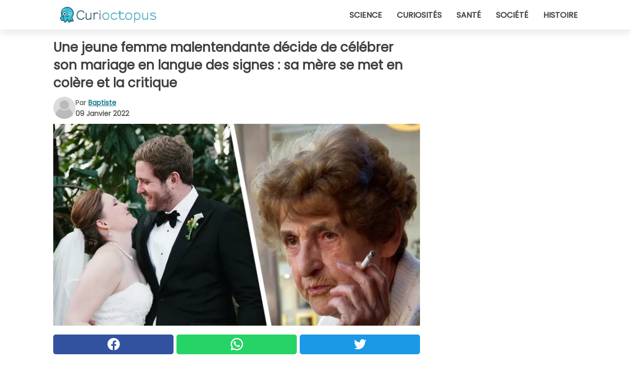

--- FILE ---
content_type: text/html; charset=utf-8
request_url: https://www.curioctopus.fr/read/37101/une-jeune-femme-malentendante-decide-de-celebrer-son-mariage-en-langue-des-signes-:-sa-mere-se-met-en-colere-et-la-critique
body_size: 11000
content:
<!DOCTYPE html>
<html lang="fr">
<head>
<meta http-equiv="Content-Type" content="text/html; charset=utf-8" />
<meta name="viewport" content="width=device-width, initial-scale=1.0">
<meta name="title" content="Une jeune femme malentendante décide de célébrer son mariage en langue des signes : sa mère se met en colère et la critique" />
<meta name="description" content="Organiser un mariage pour que tout soit parfait est souvent un véritable défi. Même si on ne désire pas opter pour une cérémonie élaborée et somptueuse, il y a beaucoup de choses à décider et&#8230;" />
<meta property="og:description" content="Organiser un mariage pour que tout soit parfait est souvent un véritable défi. Même si on ne désire pas opter pour une cérémonie élaborée et somptueuse, il y a beaucoup de choses à décider et&#8230;" />
<meta property="og:image" content="https://img.wtvideo.com/images/original/37101.jpg" />
<meta property="og:image:width" content="728" />
<meta property="og:image:height" content="400" />
<meta property="og:image:type" content="image/jpeg" />
<meta property="og:image:alt" content="Une jeune femme malentendante décide de célébrer son mariage en langue des signes : sa mère se met en colère et la critique" />
<meta name="twitter:card" content="summary_large_image" />
<meta name="twitter:title" content="Une jeune femme malentendante décide de célébrer son mariage en langue des signes : sa mère se met en colère et la critique" />
<meta name="twitter:description" content="Organiser un mariage pour que tout soit parfait est souvent un véritable défi. Même si on ne désire pas opter pour une cérémonie élaborée et somptueuse, il y a beaucoup de choses à décider et&#8230;" />
<meta name="twitter:image" content="https://img.wtvideo.com/images/original/37101.jpg" />
<meta name="twitter:image:alt" content="Une jeune femme malentendante décide de célébrer son mariage en langue des signes : sa mère se met en colère et la critique" />
<meta property="og:type" content="article" />
<meta property="og:title" content="Une jeune femme malentendante décide de célébrer son mariage en langue des signes : sa mère se met en colère et la critique" />
<meta property="og:url" content="https://www.curioctopus.fr/read/37101/une-jeune-femme-malentendante-decide-de-celebrer-son-mariage-en-langue-des-signes-:-sa-mere-se-met-en-colere-et-la-critique" />
<meta property="article:published_time" content="2022-01-09T13:00:00+00:00" />
<meta property="article:modified_time" content="2022-01-09T13:00:00+00:00" />
<meta property="article:publisher" content="https://www.facebook.com/Curioctopusfr-1609481975956555/" />
<meta property="article:author" content="Baptiste" />
<link rel="canonical" href="https://www.curioctopus.fr/read/37101/une-jeune-femme-malentendante-decide-de-celebrer-son-mariage-en-langue-des-signes-:-sa-mere-se-met-en-colere-et-la-critique" />
<link rel="alternate" hreflang="fr" href="https://www.curioctopus.fr/read/37101/une-jeune-femme-malentendante-decide-de-celebrer-son-mariage-en-langue-des-signes-:-sa-mere-se-met-en-colere-et-la-critique" />
<link rel="alternate" hreflang="it" href="https://www.curioctopus.it/read/37101/ragazza-sorda-decide-di-celebrare-le-nozze-nella-lingua-dei-segni:-sua-madre-si-arrabbia-e-la-critica" />
<link rel="alternate" hreflang="nl" href="https://www.curioctopus.nl/read/37101/doof-meisje-besluit-de-bruiloft-in-gebarentaal-te-vieren:-haar-moeder-wordt-boos-en-bekritiseert-haar" />
<link rel="alternate" hreflang="de" href="https://www.curioctopus.de/read/37101/gehorloses-madchen-beschliesst-die-hochzeit-in-gebardensprache-zu-feiern:-ihre-mutter-wird-wutend-und-kritisiert-sie" />
<link rel="alternate" hreflang="sv" href="https://www.curioctopus.se/read/37101/en-dov-tjej-bestammer-sig-for-att-ha-teckensprak-pa-sitt-brollop:-hennes-mamma-blir-arg-och-kritiserar-henne" />
<title>Une jeune femme malentendante décide de célébrer son mariage en langue des signes : sa mère se met en colère et la critique - Curioctopus.fr</title>
<meta name="theme-color" content="#14798a">
<link rel="preload" as="font" href="https://cdn1.wtvideo.com/fonts/Poppins-latin.ttf" crossorigin>
<link rel="preload" as="font" href="https://cdn1.wtvideo.com/fonts/OpenSans-latin.ttf" crossorigin>
<link rel="preload" href="https://cdn1.wtvideo.com/css/main_new.min.css?v=2.7.3" as="style">
<link rel="stylesheet" href="https://cdn1.wtvideo.com/css/main_new.min.css?v=2.7.3">
<link rel="image_src" href="https://img.wtvideo.com/images/logo_9-s.png" />
<link rel="alternate" type="application/rss+xml" title="Curioctopus RSS Feed" href="https://www.curioctopus.fr/feed/" />
<link rel="icon" href="https://img.wtvideo.com/images/favicon_cu.ico" />
<meta property="og:site_name" content="Curioctopus.fr" />
<meta property="og:locale" content="fr" />
<meta name="robots" content="max-image-preview:large">
<link rel="preconnect" href="https://cmp.inmobi.com" crossorigin />
<script type="delay" async=true>
(function() {
var host = window.location.hostname;
var element = document.createElement('script');
var firstScript = document.getElementsByTagName('script')[0];
var url = 'https://cmp.inmobi.com'
.concat('/choice/', 'X6HC_NQYG1mgp', '/', host, '/choice.js?tag_version=V3');
var uspTries = 0;
var uspTriesLimit = 3;
element.async = true;
element.type = 'text/javascript';
element.src = url;
firstScript.parentNode.insertBefore(element, firstScript);
function makeStub() {
var TCF_LOCATOR_NAME = '__tcfapiLocator';
var queue = [];
var win = window;
var cmpFrame;
function addFrame() {
var doc = win.document;
var otherCMP = !!(win.frames[TCF_LOCATOR_NAME]);
if (!otherCMP) {
if (doc.body) {
var iframe = doc.createElement('iframe');
iframe.style.cssText = 'display:none';
iframe.name = TCF_LOCATOR_NAME;
doc.body.appendChild(iframe);
} else {
setTimeout(addFrame, 5);
}
}
return !otherCMP;
}
function tcfAPIHandler() {
var gdprApplies;
var args = arguments;
if (!args.length) {
return queue;
} else if (args[0] === 'setGdprApplies') {
if (
args.length > 3 &&
args[2] === 2 &&
typeof args[3] === 'boolean'
) {
gdprApplies = args[3];
if (typeof args[2] === 'function') {
args[2]('set', true);
}
}
} else if (args[0] === 'ping') {
var retr = {
gdprApplies: gdprApplies,
cmpLoaded: false,
cmpStatus: 'stub'
};
if (typeof args[2] === 'function') {
args[2](retr);
}
} else {
if(args[0] === 'init' && typeof args[3] === 'object') {
args[3] = Object.assign(args[3], { tag_version: 'V3' });
}
queue.push(args);
}
}
function postMessageEventHandler(event) {
var msgIsString = typeof event.data === 'string';
var json = {};
try {
if (msgIsString) {
json = JSON.parse(event.data);
} else {
json = event.data;
}
} catch (ignore) {}
var payload = json.__tcfapiCall;
if (payload) {
window.__tcfapi(
payload.command,
payload.version,
function(retValue, success) {
var returnMsg = {
__tcfapiReturn: {
returnValue: retValue,
success: success,
callId: payload.callId
}
};
if (msgIsString) {
returnMsg = JSON.stringify(returnMsg);
}
if (event && event.source && event.source.postMessage) {
event.source.postMessage(returnMsg, '*');
}
},
payload.parameter
);
}
}
while (win) {
try {
if (win.frames[TCF_LOCATOR_NAME]) {
cmpFrame = win;
break;
}
} catch (ignore) {}
if (win === window.top) {
break;
}
win = win.parent;
}
if (!cmpFrame) {
addFrame();
win.__tcfapi = tcfAPIHandler;
win.addEventListener('message', postMessageEventHandler, false);
}
};
makeStub();
var uspStubFunction = function() {
var arg = arguments;
if (typeof window.__uspapi !== uspStubFunction) {
setTimeout(function() {
if (typeof window.__uspapi !== 'undefined') {
window.__uspapi.apply(window.__uspapi, arg);
}
}, 500);
}
};
var checkIfUspIsReady = function() {
uspTries++;
if (window.__uspapi === uspStubFunction && uspTries < uspTriesLimit) {
console.warn('USP is not accessible');
} else {
clearInterval(uspInterval);
}
};
if (typeof window.__uspapi === 'undefined') {
window.__uspapi = uspStubFunction;
var uspInterval = setInterval(checkIfUspIsReady, 6000);
}
})();
</script>
<script async delay="https://www.googletagmanager.com/gtag/js?id=G-ESTFCT5YJC"></script>
<script type="delay">
window.dataLayer = window.dataLayer || [];
function gtag(){dataLayer.push(arguments);}
gtag('js', new Date());
gtag('config', 'G-ESTFCT5YJC');
gtag('event', 'Web page view', {
'event_category': 'Page View',
'event_label': window.location.pathname,
'event_value': 1
});
</script>
<script delay="https://cdn.onesignal.com/sdks/OneSignalSDK.js" defer></script>
<script type="delay">
window.OneSignal = window.OneSignal || [];
OneSignal.push(function() {
OneSignal.init({
appId: "ded50009-d5cd-4452-b6c4-801697d8ffdc",
});
});
</script>
<script type="application/ld+json">
{"@context":"https://schema.org","@type":"NewsArticle","inLanguage":"fr_FR","headline":"Une jeune femme malentendante d\u00e9cide de c\u00e9l\u00e9brer son mariage en langue des signes : sa m\u00e8re se met en col\u00e8re et la critique","keywords":["Mariage","Absurdes","Histoires"],"description":"Organiser un mariage pour que tout soit parfait est souvent un v\u00e9ritable d\u00e9fi. M\u00eame si on ne d\u00e9sire pas opter pour une c\u00e9r\u00e9monie \u00e9labor\u00e9e et somptueuse, il y a beaucoup de choses \u00e0 d\u00e9cider et \u00e0 planifier. Et si on ajoute \u00e0 cela les probl\u00e8mes et les conflits avec les membres de la famille, ce qui devrait \u00eatre une merveilleuse circonstance peut se transformer en une \u00e9norme source de stress. La jeune mari\u00e9e de l'histoire que nous allons raconter peut en t\u00e9moigner. La jeune femme, qui est malentendante depuis son enfance, a d\u00e9cid\u00e9 de c\u00e9l\u00e9brer son mariage en pensant \u00e0 sa condition, c'est-\u00e0-dire en langue des signes. Un choix qui aurait r\u00e9pondu aux besoins de nombreux invit\u00e9s, \u00e9galement malentendants, mais qui \u00e9tait destin\u00e9 \u00e0 cr\u00e9er une v\u00e9ritable &quot;affaire&quot; familiale. La m\u00e8re de la mari\u00e9e, en effet, s'y est oppos\u00e9e et l'a critiqu\u00e9e durement. Voici ce qui s'est pass\u00e9.","articleBody":"Une c&eacute;r&eacute;monie c&eacute;l&eacute;br&eacute;e en langue des signes : c'est l'id&eacute;e de cette jeune mari&eacute;e de 24 ans qui a racont&eacute; son histoire sur Reddit, en demandant l'avis des internautes. L'organisation d'un mariage avec une majorit&eacute; de personnes malentendantes exigeant une attention particuli&egrave;re, elle a imagin&eacute; cette solution pour rendre le mariage accessible &agrave; tous. &quot;Mes parents ne m'ont jamais appris la langue des signes et ne m'ont jamais aid&eacute;e &agrave; interagir et &agrave; m'int&eacute;grer avec d'autres personnes malentendantes&quot;, explique-t-elle dans son post sur Reddit, &quot;alors j'ai agi contre leur volont&eacute; et j'ai quand m&ecirc;me appris cette langue&quot;. Alors qu'elle fr&eacute;quentait une universit&eacute; pour malentendants, elle a rencontr&eacute; l'homme qui allait devenir son mari. Alors quand le moment est venu de se marier, ils ont tous deux pr&eacute;vu de c&eacute;l&eacute;brer le mariage de cette fa&ccedil;on. &quot;Nous avons &eacute;galement d&eacute;cid&eacute; de faire appel &agrave; un interpr&egrave;te pour les personnes entendantes afin qu'elles puissent savoir ce qui se passe&quot;, a-t-elle ajout&eacute;. Une d&eacute;cision qui, toutefois, allait cr&eacute;er beaucoup de probl&egrave;mes au sein de la famille. D&egrave;s que la m&egrave;re de la future mari&eacute;e a re&ccedil;u l'invitation, elle a piqu&eacute; une crise. &quot;Elle a commenc&eacute; &agrave; m'&eacute;crire et a essay&eacute; de me convaincre que le mariage devrait &ecirc;tre en anglais et qu'il devrait y avoir un interpr&egrave;te en langue des signes&quot;, poursuit le post. &quot;C'est notre mariage, donc nous devrions le faire dans notre premi&egrave;re langue, mais ma m&egrave;re pense que nous sommes en Am&eacute;rique, et donc que l'anglais devrait &ecirc;tre la premi&egrave;re langue et que toute personne qui ne choisit pas de se &quot;soigner&quot; devrait avoir un interpr&egrave;te&quot;. La discussion, selon la jeune mari&eacute;e, s'est poursuivie pendant longtemps et a pris des tons antipathiques, surtout de la part de sa m&egrave;re, qui &eacute;tait fermement convaincue de ses positions et du fait que sa fille devrait se conformer &agrave; ceux qui, lors du mariage, n'avaient pas ses probl&egrave;mes. Face &agrave; cette situation difficile, la jeune femme a d&eacute;cid&eacute; de raconter son histoire sur le web, en demandant aux utilisateurs et aux lecteurs de donner leur avis sur qui avait tort. Son message a &eacute;t&eacute; lu de nombreuses fois, et la plupart des commentaires &eacute;taient d'accord avec la fille. Selon les utilisateurs, l'id&eacute;e de la mari&eacute;e ne rel&egrave;ve ni de la malveillance ni de l'insensibilit&eacute;. &quot;C'est ton mariage, donc c'est ton choix&quot;, a &eacute;crit une personne, &quot;peut-&ecirc;tre que cela fera comprendre &agrave; tes parents quels sont les vrais besoins des malentendants&quot;, ont &eacute;t&eacute; les mots d'une autre. Qu'en pensez-vous ? La m&egrave;re a-t-elle eu raison de r&eacute;agir de la sorte ou aurait-elle d&ucirc; soutenir sa fille dans ses choix ?","url":"https://www.curioctopus.fr/read/37101/une-jeune-femme-malentendante-decide-de-celebrer-son-mariage-en-langue-des-signes-:-sa-mere-se-met-en-colere-et-la-critique","datePublished":"2022-01-09T13:00:00+00:00","dateModified":"2022-01-09T13:00:00+00:00","mainEntityOfPage":{"@type":"WebPage","@id":"https://www.curioctopus.fr/read/37101/une-jeune-femme-malentendante-decide-de-celebrer-son-mariage-en-langue-des-signes-:-sa-mere-se-met-en-colere-et-la-critique"},"image":{"@type":"ImageObject","url":"https://img.wtvideo.com/images/original/37101.jpg","name":"Une jeune femme malentendante d\u00e9cide de c\u00e9l\u00e9brer son mariage en langue des signes : sa m\u00e8re se met en col\u00e8re et la critique","caption":"Une jeune femme malentendante d\u00e9cide de c\u00e9l\u00e9brer son mariage en langue des signes : sa m\u00e8re se met en col\u00e8re et la critique","author":{"@type":"Person","name":"Baptiste"},"width":"728","height":"400"},"author":{"@type":"Person","@id":"https://www.curioctopus.fr/author/baptiste","name":"Baptiste","url":"https://www.curioctopus.fr/author/baptiste"},"publisher":{"@type":"NewsMediaOrganization ","name":"Curioctopus","url":"https://www.curioctopus.fr","logo":{"@type":"ImageObject","url":"https://img.wtvideo.com/images/logo_9-s.png"},"sameAs":["https://www.facebook.com/Curioctopusfr-1609481975956555/"],"correctionsPolicy":"https://www.curioctopus.fr/correction-policy","verificationFactCheckingPolicy":"https://www.curioctopus.fr/fact-check-policy","publishingPrinciples":"https://www.curioctopus.fr/editorial","ownershipFundingInfo":"https://www.curioctopus.fr/ownership"}} </script>
<script type="application/ld+json">
[{"@context":"https://schema.org","@type":"BreadcrumbList","itemListElement":[{"@type":"ListItem","position":1,"name":"HOME","item":"https://www.curioctopus.fr"},{"@type":"ListItem","position":2,"name":"Mariage","item":"https://www.curioctopus.fr/categorie/mariage"},{"@type":"ListItem","position":3,"name":"Une jeune femme malentendante d\u00e9cide de c\u00e9l\u00e9brer son mariage en langue des signes : sa m\u00e8re se met en col\u00e8re et la critique"}]},{"@context":"https://schema.org","@type":"BreadcrumbList","itemListElement":[{"@type":"ListItem","position":1,"name":"HOME","item":"https://www.curioctopus.fr"},{"@type":"ListItem","position":2,"name":"Absurdes","item":"https://www.curioctopus.fr/categorie/absurdes"},{"@type":"ListItem","position":3,"name":"Une jeune femme malentendante d\u00e9cide de c\u00e9l\u00e9brer son mariage en langue des signes : sa m\u00e8re se met en col\u00e8re et la critique"}]},{"@context":"https://schema.org","@type":"BreadcrumbList","itemListElement":[{"@type":"ListItem","position":1,"name":"HOME","item":"https://www.curioctopus.fr"},{"@type":"ListItem","position":2,"name":"Histoires","item":"https://www.curioctopus.fr/categorie/histoires"},{"@type":"ListItem","position":3,"name":"Une jeune femme malentendante d\u00e9cide de c\u00e9l\u00e9brer son mariage en langue des signes : sa m\u00e8re se met en col\u00e8re et la critique"}]}] </script>
</head>
<body class="theme-curio">
<div id="scroll-progress-bar"></div>
<script>
function runScripts(){for(var e=document.querySelectorAll("script"),t=0;t<e.length;t++){var r=e[t];if("delay"==r.getAttribute("type"))try{var a=document.createElement("script");a.type="text/javascript",a.text=r.text,document.head.appendChild(a),r.parentNode&&r.parentNode.removeChild(r)}catch(n){console.error(n)}else if(r.hasAttribute("delay"))try{r.src=r.getAttribute("delay")}catch(i){console.error(i)}}for(var c=document.querySelectorAll("iframe[delay]"),t=0;t<c.length;t++)try{var o=c[t];o.src=o.getAttribute("delay")}catch(l){console.error(l)}}document.addEventListener("DOMContentLoaded",function(){if(window.setTimeout){var e=["click","keydown","scroll"],t=setTimeout(runScripts,3500);function r(){runScripts(),clearTimeout(t);for(var a=0;a<e.length;a++){var n=e[a];window.removeEventListener(n,r,{passive:!0})}}for(var a=0;a<e.length;a++){var n=e[a];window.addEventListener(n,r,{passive:!0})}}else runScripts()});
</script>
<script>
function displayMenu(){document.getElementById("menu-aside").classList.toggle("show"),document.getElementById("menu-aside-toggler").classList.toggle("show")}
</script>
<nav>
<div class="column-layout pad">
<div class="content">
<button id="menu-aside-toggler" class="" onclick="displayMenu()" aria-label="Toggle categories menu">
<svg data-toggle="close" tabindex="-1" width="20" height="17" viewBox="0 0 20 17" fill="none" xmlns="http://www.w3.org/2000/svg">
<svg width="20" height="17" viewBox="0 0 20 17" fill="none" xmlns="http://www.w3.org/2000/svg">
<path d="M18.4673 2.90325C19.1701 2.2395 19.1701 1.16156 18.4673 0.497813C17.7645 -0.165938 16.6231 -0.165938 15.9203 0.497813L10 6.09456L4.07403 0.503123C3.37123 -0.160628 2.22989 -0.160628 1.5271 0.503123C0.824301 1.16687 0.824301 2.24481 1.5271 2.90856L7.45307 8.5L1.53272 14.0967C0.829923 14.7605 0.829923 15.8384 1.53272 16.5022C2.23551 17.1659 3.37685 17.1659 4.07965 16.5022L10 10.9054L15.926 16.4969C16.6288 17.1606 17.7701 17.1606 18.4729 16.4969C19.1757 15.8331 19.1757 14.7552 18.4729 14.0914L12.5469 8.5L18.4673 2.90325Z" fill="#3F3F3F"/>
</svg>
</svg>
<svg data-toggle="open" width="20" height="17" viewBox="0 0 20 17" fill="none" xmlns="http://www.w3.org/2000/svg">
<rect width="20" height="3" fill="#3F3F3F"/>
<rect y="7" width="20" height="3" fill="#3F3F3F"/>
<rect y="14" width="20" height="3" fill="#3F3F3F"/>
</svg>
</button>
<div id="menu-aside" class="categories-mobile">
<ul>
<li class="">
<a href="/section/science">Science</a>
</li>
<li class="">
<a href="/section/curiosites">Curiosités</a>
</li>
<li class="">
<a href="/section/sante">Santé</a>
</li>
<li class="">
<a href="/section/societe">Société</a>
</li>
<li class="">
<a href="/section/histoire">Histoire</a>
</li>
</ul>
</div>
<a class="logo-img" href="/">
<img width="194" height="32" src="https://img.wtvideo.com/images/logo_9-s.png" alt="logo">
</a>
<ul class="categories">
<li class="cat">
<a href="/section/science">Science</a>
</li>
<li class="cat">
<a href="/section/curiosites">Curiosités</a>
</li>
<li class="cat">
<a href="/section/sante">Santé</a>
</li>
<li class="cat">
<a href="/section/societe">Société</a>
</li>
<li class="cat">
<a href="/section/histoire">Histoire</a>
</li>
</ul>
</div>
</div>
</nav>
<main>
<div class="column-layout">
<div class="content">
<div class="left-column">
<div id="articles-wrapper">
<article data-idx="-1">
<h1 class="main-title">Une jeune femme malentendante décide de célébrer son mariage en langue des signes : sa mère se met en colère et la critique</h1>
<div class="info">
<svg class="author-img" width="75" height="75" viewBox="0 0 24 24" fill="none" xmlns="http://www.w3.org/2000/svg">
<path d="M24 12C24 18.6274 18.6274 24 12 24C5.37258 24 0 18.6274 0 12C0 5.37258 5.37258 0 12 0C18.6274 0 24 5.37258 24 12Z" fill="#DBDBDB"></path>
<path d="M2.51635 19.3535C3.41348 14.9369 7.31851 11.6128 11.9999 11.6128C16.6814 11.6128 20.5865 14.9369 21.4835 19.3536C19.2882 22.1808 15.8565 24 12 24C8.14339 24 4.71169 22.1807 2.51635 19.3535Z" fill="#BABABA"></path>
<path d="M18 9C18 12.3137 15.3137 15 12 15C8.68627 15 5.99998 12.3137 5.99998 9C5.99998 5.68629 8.68627 3 12 3C15.3137 3 18 5.68629 18 9Z" fill="#DBDBDB"></path>
<path d="M17.0323 8.90311C17.0323 11.6823 14.7792 13.9354 12 13.9354C9.22077 13.9354 6.96775 11.6823 6.96775 8.90311C6.96775 6.12387 9.22077 3.87085 12 3.87085C14.7792 3.87085 17.0323 6.12387 17.0323 8.90311Z" fill="#BABABA"></path>
</svg>
<div class="author">
<span class="from">par</span>&#160;<a class="author-name" href="/author/baptiste">Baptiste</a>
<div style="display: flex; flex-wrap: wrap; flex-direction: column;">
<p class="date">09 Janvier 2022</p>
</div>
</div>
</div>
<div class="img-wrapper">
<img src="https://img.wtvideo.com/images/original/37101.jpg" alt="Une jeune femme malentendante décide de célébrer son mariage en langue des signes : sa mère se met en colère et la critique" width="728" height="400">
</div>
<div>
<div class="social-share-container top">
<a 
class="social-share facebook"
href="https://www.facebook.com/sharer/sharer.php?u=https://www.curioctopus.fr/read/37101/une-jeune-femme-malentendante-decide-de-celebrer-son-mariage-en-langue-des-signes-:-sa-mere-se-met-en-colere-et-la-critique"
target="_blank"
rel="noopener"
>
<svg viewBox="0 0 24 24" fill="none" xmlns="http://www.w3.org/2000/svg"><title>Share us on Facebook</title><g clip-path="url(#clip0_276_3019)"><path d="M12 0C5.373 0 0 5.373 0 12C0 18.016 4.432 22.984 10.206 23.852V15.18H7.237V12.026H10.206V9.927C10.206 6.452 11.899 4.927 14.787 4.927C16.17 4.927 16.902 5.03 17.248 5.076V7.829H15.278C14.052 7.829 13.624 8.992 13.624 10.302V12.026H17.217L16.73 15.18H13.624V23.877C19.481 23.083 24 18.075 24 12C24 5.373 18.627 0 12 0Z" fill="white"/></g><defs><clipPath id="clip0_276_3019"><rect width="24" height="24" fill="white"/></clipPath></defs></svg>
<span>Partagez sur Facebook</span>
</a>
<a
class="social-share whatsapp"
href="https://api.whatsapp.com/send?text=https://www.curioctopus.fr/read/37101/une-jeune-femme-malentendante-decide-de-celebrer-son-mariage-en-langue-des-signes-:-sa-mere-se-met-en-colere-et-la-critique"
target="_blank"
rel="noopener"
>
<svg viewBox="0 0 20 20" fill="none" xmlns="http://www.w3.org/2000/svg"><title>Share us on WhatsApp</title><path d="M10.0117 0C4.50572 0 0.0234844 4.47837 0.0214844 9.98438C0.0204844 11.7444 0.481469 13.4626 1.35547 14.9766L0 20L5.23242 18.7637C6.69142 19.5597 8.33386 19.9775 10.0059 19.9785H10.0098C15.5148 19.9785 19.995 15.4991 19.998 9.99414C20 7.32514 18.9622 4.81573 17.0762 2.92773C15.1902 1.04073 12.6837 0.001 10.0117 0ZM10.0098 2C12.1458 2.001 14.1531 2.8338 15.6621 4.3418C17.1711 5.8518 18 7.85819 17.998 9.99219C17.996 14.3962 14.4138 17.9785 10.0078 17.9785C8.67481 17.9775 7.35441 17.6428 6.19141 17.0078L5.51758 16.6406L4.77344 16.8164L2.80469 17.2812L3.28516 15.4961L3.50195 14.6953L3.08789 13.9766C2.38989 12.7686 2.02048 11.3874 2.02148 9.98438C2.02348 5.58238 5.60677 2 10.0098 2ZM6.47656 5.375C6.30956 5.375 6.03955 5.4375 5.81055 5.6875C5.58155 5.9365 4.93555 6.53958 4.93555 7.76758C4.93555 8.99558 5.83008 10.1826 5.95508 10.3496C6.07908 10.5156 7.68175 13.1152 10.2188 14.1152C12.3268 14.9462 12.7549 14.7822 13.2129 14.7402C13.6709 14.6992 14.6904 14.1377 14.8984 13.5547C15.1064 12.9717 15.1069 12.4702 15.0449 12.3672C14.9829 12.2632 14.8164 12.2012 14.5664 12.0762C14.3174 11.9512 13.0903 11.3486 12.8613 11.2656C12.6323 11.1826 12.4648 11.1406 12.2988 11.3906C12.1328 11.6406 11.6558 12.2012 11.5098 12.3672C11.3638 12.5342 11.2188 12.5566 10.9688 12.4316C10.7188 12.3056 9.91494 12.0414 8.96094 11.1914C8.21894 10.5304 7.71827 9.71484 7.57227 9.46484C7.42727 9.21584 7.55859 9.07908 7.68359 8.95508C7.79559 8.84308 7.93164 8.66358 8.05664 8.51758C8.18064 8.37158 8.22364 8.26756 8.30664 8.10156C8.38964 7.93556 8.34716 7.78906 8.28516 7.66406C8.22316 7.53906 7.73763 6.3065 7.51562 5.8125C7.32862 5.3975 7.13113 5.38786 6.95312 5.38086C6.80813 5.37486 6.64256 5.375 6.47656 5.375Z" fill="white"/></svg>
</a>
<a
class="social-share twitter"
href="https://twitter.com/share?url=https://www.curioctopus.fr/read/37101/une-jeune-femme-malentendante-decide-de-celebrer-son-mariage-en-langue-des-signes-:-sa-mere-se-met-en-colere-et-la-critique"
target="_blank"
rel="noopener"
>
<svg width="50" height="50" viewBox="0 0 24 24" fill="none" xmlns="http://www.w3.org/2000/svg"><title>Find us on Twitter</title><path d="M24 4.30078C23.1016 4.69922 22.1992 5 21.1992 5.10156C22.1992 4.5 23 3.5 23.3984 2.39844C22.3984 3 21.3984 3.39844 20.3008 3.60156C19.3008 2.60156 18 2 16.6016 2C13.8984 2 11.6992 4.19922 11.6992 6.89844C11.6992 7.30078 11.6992 7.69922 11.8008 8C7.69922 7.80078 4.10156 5.89844 1.69922 2.89844C1.19922 3.60156 1 4.5 1 5.39844C1 7.10156 1.89844 8.60156 3.19922 9.5C2.39844 9.39844 1.60156 9.19922 1 8.89844C1 8.89844 1 8.89844 1 9C1 11.3984 2.69922 13.3984 4.89844 13.8008C4.5 13.8984 4.10156 14 3.60156 14C3.30078 14 3 14 2.69922 13.8984C3.30078 15.8984 5.10156 17.3008 7.30078 17.3008C5.60156 18.6016 3.5 19.3984 1.19922 19.3984C0.800781 19.3984 0.398438 19.3984 0 19.3008C2.19922 20.6992 4.80078 21.5 7.5 21.5C16.6016 21.5 21.5 14 21.5 7.5C21.5 7.30078 21.5 7.10156 21.5 6.89844C22.5 6.19922 23.3008 5.30078 24 4.30078Z" fill="white"/></svg>
</a>
</div>
</div>
<p><p>Organiser un mariage pour que tout soit parfait est souvent un véritable défi. Même si on ne désire pas opter pour une cérémonie élaborée et somptueuse, il y a beaucoup de choses à décider et à planifier. Et si on ajoute à cela les problèmes et les conflits avec les membres de la famille, ce qui devrait être une merveilleuse circonstance peut se transformer en une énorme source de stress.</p>
<p>La jeune mariée de l'histoire que nous allons raconter peut en témoigner. La jeune femme, qui est malentendante depuis son enfance, a décidé de célébrer son mariage en pensant à sa condition, c'est-à-dire en <strong>langue des signes</strong>. Un choix qui aurait répondu aux besoins de nombreux invités, également malentendants, mais qui était destiné à créer une véritable <strong>"affaire" familiale</strong>. La mère de la mariée, en effet, s'y est opposée et l'a critiquée durement. Voici ce qui s'est passé.</p></p> <p>
<small>via <span><a href="https://www.reddit.com/r/AmItheAsshole/comments/mywqh8/aita_for_having_my_wedding_ceremony_in_sign/" target="_blank" rel="nofollow noopener">Academic-Nose-9239/reddit</a></span>
</small>
</p>
<div class="img-wrapper">
<img loading="lazy" src="https://img.wtvideo.com/images/article/list/37101_1.jpg" alt="Ally.J./Flickr - Not the actual photo" width="800" height="571" />
</div>
<p class="img-credit">
<small>
<span><a href="https://www.flickr.com/photos/ally_m/20710183134" target="_blank" rel="nofollow noopener">Ally.J./Flickr - Not the actual photo</a></span>
</small>
</p>
<p><p>Une c&eacute;r&eacute;monie c&eacute;l&eacute;br&eacute;e en langue des signes : c'est l'id&eacute;e de cette jeune mari&eacute;e de 24 ans qui a racont&eacute; son histoire sur Reddit, en demandant l'avis des internautes. L'organisation d'un mariage avec une majorit&eacute; de personnes malentendantes exigeant une attention particuli&egrave;re, elle a imagin&eacute; cette solution pour rendre le mariage accessible &agrave; tous.</p>
<p>"<strong>Mes parents ne m'ont jamais appris la langue des signes</strong> et ne m'ont jamais aid&eacute;e &agrave; interagir et &agrave; m'int&eacute;grer avec d'autres personnes malentendantes", explique-t-elle dans son post sur Reddit, "alors j'ai agi contre leur volont&eacute; et j'ai quand m&ecirc;me appris cette langue". Alors qu'elle fr&eacute;quentait une universit&eacute; pour malentendants, elle a rencontr&eacute; l'homme qui allait devenir son mari. Alors quand le moment est venu de se marier, ils ont tous deux pr&eacute;vu de c&eacute;l&eacute;brer le mariage de cette fa&ccedil;on. "Nous avons &eacute;galement d&eacute;cid&eacute; de faire appel &agrave; <strong>un interpr&egrave;te pour les personnes entendantes</strong> afin qu'elles puissent savoir ce qui se passe", a-t-elle ajout&eacute;. Une d&eacute;cision qui, toutefois, allait cr&eacute;er beaucoup de probl&egrave;mes au sein de la famille.</p></p> 
<div class="img-wrapper">
<img loading="lazy" src="https://img.wtvideo.com/images/article/list/37101_2.jpg" alt="Pixnio - Not the actual photo" width="1200" height="800" />
</div>
<p class="img-credit">
<small>
<span><a href="https://pixnio.com/media/wedding-ceremony-official-marriage-spectator" target="_blank" rel="nofollow noopener">Pixnio - Not the actual photo</a></span>
</small>
</p>
<p><p>D&egrave;s que la m&egrave;re de la future mari&eacute;e a re&ccedil;u l'invitation, elle a piqu&eacute; une crise. "Elle a commenc&eacute; &agrave; m'&eacute;crire et a essay&eacute; de me convaincre que le mariage devrait &ecirc;tre en anglais et qu'il devrait y avoir un interpr&egrave;te en langue des signes", poursuit le post. "C'est notre mariage, donc nous devrions le faire dans notre premi&egrave;re langue, mais ma m&egrave;re pense que nous sommes en Am&eacute;rique, et donc que <strong>l'anglais devrait &ecirc;tre la premi&egrave;re langue</strong> et que toute personne qui ne choisit pas de se "soigner" devrait avoir un interpr&egrave;te".</p>
<p>La discussion, selon la jeune mari&eacute;e, s'est poursuivie pendant longtemps et a pris des tons antipathiques, surtout de la part de sa m&egrave;re, qui &eacute;tait fermement convaincue de ses positions et du fait que sa fille devrait se conformer &agrave; ceux qui, lors du mariage, n'avaient pas ses probl&egrave;mes. Face &agrave; cette situation difficile, la jeune femme a d&eacute;cid&eacute; de raconter son histoire sur le web, en demandant aux utilisateurs et aux lecteurs de donner leur avis sur qui avait tort.</p></p> 
<div class="img-wrapper">
<img loading="lazy" src="https://img.wtvideo.com/images/article/list/37101_3.jpg" alt="Pxhere - Not the actual photo" width="1200" height="900" />
</div>
<p class="img-credit">
<small>
<span><a href="https://pxhere.com/en/photo/1129192" target="_blank" rel="nofollow noopener">Pxhere - Not the actual photo</a></span>
</small>
</p>
<p><p>Son message a &eacute;t&eacute; lu de nombreuses fois, et la plupart des commentaires &eacute;taient <strong>d'accord avec la fille</strong>. Selon les utilisateurs, l'id&eacute;e de la mari&eacute;e ne rel&egrave;ve ni de la malveillance ni de l'insensibilit&eacute;. "C'est ton mariage, donc c'est ton choix", a &eacute;crit une personne, "peut-&ecirc;tre que cela fera comprendre &agrave; tes parents quels sont les vrais besoins des malentendants", ont &eacute;t&eacute; les mots d'une autre.</p>
<p>Qu'en pensez-vous ? La m&egrave;re a-t-elle eu raison de r&eacute;agir de la sorte ou aurait-elle d&ucirc; soutenir sa fille dans ses choix ?</p></p> 
<div class="tag-labels">
<a class="tag-label" href="/categorie/mariage"># Mariage</a>
<a class="tag-label" href="/categorie/absurdes"># Absurdes</a>
<a class="tag-label" href="/categorie/histoires"># Histoires</a>
</div>
<div>
<div class="social-share-container bottom">
<a 
class="social-share facebook"
href="https://www.facebook.com/sharer/sharer.php?u=https://www.curioctopus.fr/read/37101/une-jeune-femme-malentendante-decide-de-celebrer-son-mariage-en-langue-des-signes-:-sa-mere-se-met-en-colere-et-la-critique"
target="_blank"
rel="noopener"
>
<svg viewBox="0 0 24 24" fill="none" xmlns="http://www.w3.org/2000/svg"><title>Share us on Facebook</title><g clip-path="url(#clip0_276_3019)"><path d="M12 0C5.373 0 0 5.373 0 12C0 18.016 4.432 22.984 10.206 23.852V15.18H7.237V12.026H10.206V9.927C10.206 6.452 11.899 4.927 14.787 4.927C16.17 4.927 16.902 5.03 17.248 5.076V7.829H15.278C14.052 7.829 13.624 8.992 13.624 10.302V12.026H17.217L16.73 15.18H13.624V23.877C19.481 23.083 24 18.075 24 12C24 5.373 18.627 0 12 0Z" fill="white"/></g><defs><clipPath id="clip0_276_3019"><rect width="24" height="24" fill="white"/></clipPath></defs></svg>
<span>Partagez sur Facebook</span>
</a>
<a
class="social-share whatsapp"
href="https://api.whatsapp.com/send?text=https://www.curioctopus.fr/read/37101/une-jeune-femme-malentendante-decide-de-celebrer-son-mariage-en-langue-des-signes-:-sa-mere-se-met-en-colere-et-la-critique"
target="_blank"
rel="noopener"
>
<svg viewBox="0 0 20 20" fill="none" xmlns="http://www.w3.org/2000/svg"><title>Share us on WhatsApp</title><path d="M10.0117 0C4.50572 0 0.0234844 4.47837 0.0214844 9.98438C0.0204844 11.7444 0.481469 13.4626 1.35547 14.9766L0 20L5.23242 18.7637C6.69142 19.5597 8.33386 19.9775 10.0059 19.9785H10.0098C15.5148 19.9785 19.995 15.4991 19.998 9.99414C20 7.32514 18.9622 4.81573 17.0762 2.92773C15.1902 1.04073 12.6837 0.001 10.0117 0ZM10.0098 2C12.1458 2.001 14.1531 2.8338 15.6621 4.3418C17.1711 5.8518 18 7.85819 17.998 9.99219C17.996 14.3962 14.4138 17.9785 10.0078 17.9785C8.67481 17.9775 7.35441 17.6428 6.19141 17.0078L5.51758 16.6406L4.77344 16.8164L2.80469 17.2812L3.28516 15.4961L3.50195 14.6953L3.08789 13.9766C2.38989 12.7686 2.02048 11.3874 2.02148 9.98438C2.02348 5.58238 5.60677 2 10.0098 2ZM6.47656 5.375C6.30956 5.375 6.03955 5.4375 5.81055 5.6875C5.58155 5.9365 4.93555 6.53958 4.93555 7.76758C4.93555 8.99558 5.83008 10.1826 5.95508 10.3496C6.07908 10.5156 7.68175 13.1152 10.2188 14.1152C12.3268 14.9462 12.7549 14.7822 13.2129 14.7402C13.6709 14.6992 14.6904 14.1377 14.8984 13.5547C15.1064 12.9717 15.1069 12.4702 15.0449 12.3672C14.9829 12.2632 14.8164 12.2012 14.5664 12.0762C14.3174 11.9512 13.0903 11.3486 12.8613 11.2656C12.6323 11.1826 12.4648 11.1406 12.2988 11.3906C12.1328 11.6406 11.6558 12.2012 11.5098 12.3672C11.3638 12.5342 11.2188 12.5566 10.9688 12.4316C10.7188 12.3056 9.91494 12.0414 8.96094 11.1914C8.21894 10.5304 7.71827 9.71484 7.57227 9.46484C7.42727 9.21584 7.55859 9.07908 7.68359 8.95508C7.79559 8.84308 7.93164 8.66358 8.05664 8.51758C8.18064 8.37158 8.22364 8.26756 8.30664 8.10156C8.38964 7.93556 8.34716 7.78906 8.28516 7.66406C8.22316 7.53906 7.73763 6.3065 7.51562 5.8125C7.32862 5.3975 7.13113 5.38786 6.95312 5.38086C6.80813 5.37486 6.64256 5.375 6.47656 5.375Z" fill="white"/></svg>
</a>
<a
class="social-share twitter"
href="https://twitter.com/share?url=https://www.curioctopus.fr/read/37101/une-jeune-femme-malentendante-decide-de-celebrer-son-mariage-en-langue-des-signes-:-sa-mere-se-met-en-colere-et-la-critique"
target="_blank"
rel="noopener"
>
<svg width="50" height="50" viewBox="0 0 24 24" fill="none" xmlns="http://www.w3.org/2000/svg"><title>Find us on Twitter</title><path d="M24 4.30078C23.1016 4.69922 22.1992 5 21.1992 5.10156C22.1992 4.5 23 3.5 23.3984 2.39844C22.3984 3 21.3984 3.39844 20.3008 3.60156C19.3008 2.60156 18 2 16.6016 2C13.8984 2 11.6992 4.19922 11.6992 6.89844C11.6992 7.30078 11.6992 7.69922 11.8008 8C7.69922 7.80078 4.10156 5.89844 1.69922 2.89844C1.19922 3.60156 1 4.5 1 5.39844C1 7.10156 1.89844 8.60156 3.19922 9.5C2.39844 9.39844 1.60156 9.19922 1 8.89844C1 8.89844 1 8.89844 1 9C1 11.3984 2.69922 13.3984 4.89844 13.8008C4.5 13.8984 4.10156 14 3.60156 14C3.30078 14 3 14 2.69922 13.8984C3.30078 15.8984 5.10156 17.3008 7.30078 17.3008C5.60156 18.6016 3.5 19.3984 1.19922 19.3984C0.800781 19.3984 0.398438 19.3984 0 19.3008C2.19922 20.6992 4.80078 21.5 7.5 21.5C16.6016 21.5 21.5 14 21.5 7.5C21.5 7.30078 21.5 7.10156 21.5 6.89844C22.5 6.19922 23.3008 5.30078 24 4.30078Z" fill="white"/></svg>
</a>
</div>
</div>
</article>
<div class="scroll-loading" data-active="false">
<svg class="player-loading" style="animation: rotation 0.6s infinite linear;" viewBox="0 0 88 88" fill="none" xmlns="http://www.w3.org/2000/svg">
<path fill-rule="evenodd" clip-rule="evenodd" d="M50 87.5943C48.0382 87.8618 46.0352 88 44 88C19.6995 88 0 68.3005 0 44C0 19.6995 19.6995 0 44 0C68.3005 0 88 19.6995 88 44C88 46.0352 87.8618 48.0382 87.5943 50H82.2579C82.5621 48.0446 82.72 46.0407 82.72 44C82.72 22.6155 65.3845 5.28 44 5.28C22.6155 5.28 5.28 22.6155 5.28 44C5.28 65.3845 22.6155 82.72 44 82.72C46.0407 82.72 48.0446 82.5621 50 82.2579V87.5943Z" fill="white" />
</svg>
</div>
<div class="read-next-separator pad pad-m" data-visible="false">
<span class="sep-line"></span>
<span class="sep-label">Continuez à lire</span>
<span class="sep-line"></span>
</div>
</div>
<section>
<div class="pad pad-m">
<a href="https://www.curioctopus.fr/read/37095/ces-jumeaux-sont-nes-a-des-jours-des-mois-et-des-annees-differents-:-la-naissance-rare-et-curieuse-d-une-femme">
<div class="read-next">
<div>
<p class="label"><small>Continuez à lire...</small></p>
<h2 class="title">Ces jumeaux sont nés à des jours, des mois et des années différents : la naissance rare et curieuse d'une femme</h2>
</div>
<div>
<svg width="45" height="45" viewBox="0 0 25 45" fill="none" xmlns="http://www.w3.org/2000/svg">
<line x1="1.13728" y1="1.29289" x2="22.7556" y2="22.9112" stroke-width="2"/>
<line x1="1.40111" y1="43.6404" x2="22.7226" y2="22.2933" stroke-width="2"/>
</svg>
</div>
</div>
</a>
</div>
</section>
<section class="">
<div class="pad pad-m">
<div class="h2-mimic">Vous pourriez aimer aussi</div>
<div class="cards-container d-cols-2">
<div class="card">
<a href="https://www.curioctopus.fr/read/44489/la-grand-mere-est-accidentellement-enterree-avec-la-robe-de-mariee-de-sa-petite-fille-avant-le-mariage">
<div class="og-image-wrapper">
<img loading="lazy" src="https://img.wtvideo.com/images/original/44489.jpg" alt="La grand-mère est accidentellement enterrée avec la robe de mariée de sa petite-fille avant le mariage" width="728" height="400">
</div>
<h3 class="title">La grand-mère est accidentellement enterrée avec la robe de mariée de sa petite-fille avant le mariage</h3>
</a>
</div>
<div class="card">
<a href="https://www.curioctopus.fr/read/37998/elle-se-rend-au-mariage-de-son-fils-habillee-en-mariee-et-recoit-un-gateau-en-pleine-figure-:-la-vengeance-memorable">
<div class="og-image-wrapper">
<img loading="lazy" src="https://img.wtvideo.com/images/original/37998.jpg" alt="Elle se rend au mariage de son fils habillée en mariée et reçoit un gateau en pleine figure : la vengeance mémorable" width="728" height="400">
</div>
<h3 class="title">Elle se rend au mariage de son fils habillée en mariée et reçoit un gateau en pleine figure : la vengeance mémorable</h3>
</a>
</div>
<div class="card">
<a href="https://www.curioctopus.fr/read/37732/son-amie-n-invite-pas-son-fiance-a-son-mariage-:-elle-refuse-d-y-assister-et-est-critiquee">
<div class="og-image-wrapper">
<img loading="lazy" src="https://img.wtvideo.com/images/original/37732.jpg" alt="Son amie n&#039;invite pas son fiancé à son mariage : elle refuse d&#039;y assister et est critiquée" width="728" height="400">
</div>
<h3 class="title">Son amie n'invite pas son fiancé à son mariage : elle refuse d'y assister et est critiquée</h3>
</a>
</div>
<div class="card">
<a href="https://www.curioctopus.fr/read/37673/un-couple-arrete-le-jour-de-son-mariage-:-ils-avaient-vole-la-robe-et-les-bijoux-de-l-ex-femme-du-marie">
<div class="og-image-wrapper">
<img loading="lazy" src="https://img.wtvideo.com/images/original/37673.jpg" alt="Un couple arrêté le jour de son mariage : ils avaient volé la robe et les bijoux de l&#039;ex-femme du marié" width="728" height="400">
</div>
<h3 class="title">Un couple arrêté le jour de son mariage : ils avaient volé la robe et les bijoux de l'ex-femme du marié</h3>
</a>
</div>
<div class="card">
<a href="https://www.curioctopus.fr/read/37255/elle-se-deguise-et-s-incruste-au-mariage-de-sa-belle-sœur-qui-ne-l-a-pas-invitee">
<div class="og-image-wrapper">
<img loading="lazy" src="https://img.wtvideo.com/images/original/37255.jpg" alt="Elle se déguise et s&#039;incruste au mariage de sa belle-sœur qui ne l&#039;a pas invitée" width="728" height="400">
</div>
<h3 class="title">Elle se déguise et s'incruste au mariage de sa belle-sœur qui ne l'a pas invitée</h3>
</a>
</div>
<div class="card">
<a href="https://www.curioctopus.fr/read/37112/la-mariee-veut-un-mariage-sans-enfants-mais-refuse-de-payer-une-baby-sitter-pour-les-invites">
<div class="og-image-wrapper">
<img loading="lazy" src="https://img.wtvideo.com/images/original/37112.jpg" alt="La mariée veut un mariage sans enfants mais refuse de payer une baby-sitter pour les invités" width="728" height="400">
</div>
<h3 class="title">La mariée veut un mariage sans enfants mais refuse de payer une baby-sitter pour les invités</h3>
</a>
</div>
</div>
</div>
</section>
</div>
<aside class="right-column">
<div class="sticky-ad">
<div style="min-height: 500px;">
</div>
</div>
</aside>
</div>
</div>
</main>
<div id="sticky-social" class="hidden">
<div class="social-share-container fixed">
<a 
class="social-share facebook"
href="https://www.facebook.com/sharer/sharer.php?u=https://www.curioctopus.fr/read/37101/une-jeune-femme-malentendante-decide-de-celebrer-son-mariage-en-langue-des-signes-:-sa-mere-se-met-en-colere-et-la-critique"
target="_blank"
rel="noopener"
>
<svg viewBox="0 0 24 24" fill="none" xmlns="http://www.w3.org/2000/svg"><title>Share us on Facebook</title><g clip-path="url(#clip0_276_3019)"><path d="M12 0C5.373 0 0 5.373 0 12C0 18.016 4.432 22.984 10.206 23.852V15.18H7.237V12.026H10.206V9.927C10.206 6.452 11.899 4.927 14.787 4.927C16.17 4.927 16.902 5.03 17.248 5.076V7.829H15.278C14.052 7.829 13.624 8.992 13.624 10.302V12.026H17.217L16.73 15.18H13.624V23.877C19.481 23.083 24 18.075 24 12C24 5.373 18.627 0 12 0Z" fill="white"/></g><defs><clipPath id="clip0_276_3019"><rect width="24" height="24" fill="white"/></clipPath></defs></svg>
<span>Partagez sur Facebook</span>
</a>
</div>
</div>
<footer>
<div class="column-layout pad">
<div class="responsive-items">
<div class="slogan-social">
<div class="slogan"><em>Un océan d'histoires à raconter.</em></div>
<div class="social-icons">
<a class="social-icon" href="https://www.facebook.com/Curioctopusfr-1609481975956555/" target="_blank" rel="noopener noreferrer">
<svg width="50" height="50" viewBox="0 0 24 24" fill="none" xmlns="http://www.w3.org/2000/svg"><title>Find us on Facebook</title><g clip-path="url(#clip0_276_3019)"><path d="M12 0C5.373 0 0 5.373 0 12C0 18.016 4.432 22.984 10.206 23.852V15.18H7.237V12.026H10.206V9.927C10.206 6.452 11.899 4.927 14.787 4.927C16.17 4.927 16.902 5.03 17.248 5.076V7.829H15.278C14.052 7.829 13.624 8.992 13.624 10.302V12.026H17.217L16.73 15.18H13.624V23.877C19.481 23.083 24 18.075 24 12C24 5.373 18.627 0 12 0Z" fill="white"/></g><defs><clipPath id="clip0_276_3019"><rect width="24" height="24" fill="white"/></clipPath></defs></svg>
</a>
</div>
</div>
<hr class="separator">
<div class="links-container">
<ul class="links">
<li class="links-title"><strong>CONTACTS</strong></li>
<li><a href="/about-us">Qui sommes-nous ?</a></li>
<li><a href="/cont">Contacts</a></li>
<li><a href="https://www.psycode.it" target="_blank">psycode.it</a></li>
</ul>
</div>
<div class="links-container">
<ul class="links">
<li class="links-title"><strong>CONTENUS</strong></li>
<li><a href="/fact-check-policy">Fact Checking Policy</a></li>
<li><a href="/correction-policy">Corrections Policy</a></li>
<li><a href="/editorial">Valeurs éditoriales</a></li>
<li><a href="/ownership">Propriété (Ownership)</a></li>
<li><a href="/comments">Commentaires sur les réseaux sociaux</a></li>
</ul>
</div>
<div class="links-container">
<ul class="links">
<li class="links-title"><strong>CONDITIONS GéNéRALES</strong></li>
<li><a href="/privacypolicy">Politique de confidentialité</a></li>
<li>
<a class="change-consent" onclick="window.__tcfapi('displayConsentUi', 2, function() {} );" role="button" tabindex="0">Cookie preferences</a>
</li>
</ul>
</div>
</div>
<hr class="separator">
<div><span class="copywrite">© 2025 Curioctopus.fr</span></div>
</div>
</footer>
<div class="bottom-gap"></div>
<script>
var stickySocial=document.getElementById("sticky-social"),scrollOffset=150,hiddenClass="hidden";function checkScroll(){window.scrollY>scrollOffset?stickySocial.classList.remove(hiddenClass):stickySocial.classList.add(hiddenClass)}void 0!==window.scrollY?(checkScroll(),document.addEventListener("scroll",function(){checkScroll()})):stickySocial.className="";
</script>
</body>
</html>